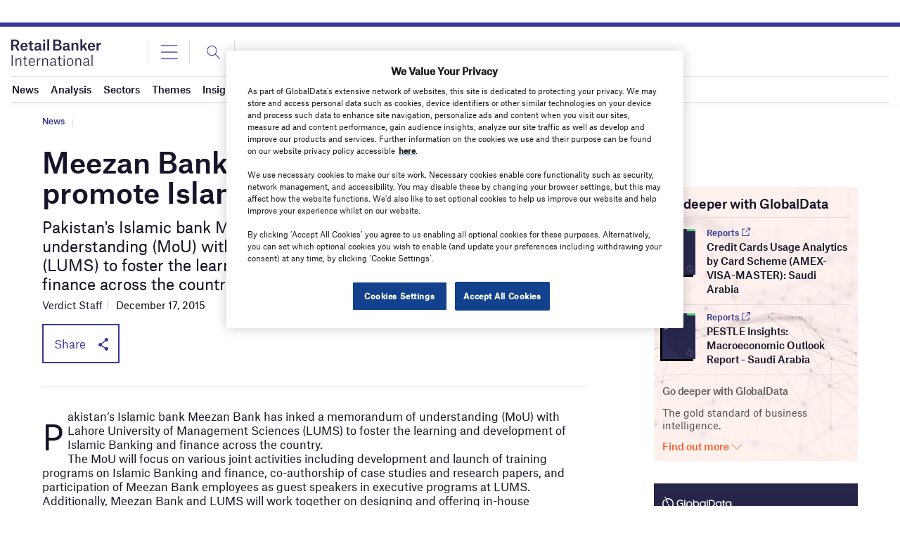

--- FILE ---
content_type: text/html; charset=utf-8
request_url: https://www.google.com/recaptcha/api2/anchor?ar=1&k=6LcqBjQUAAAAAOm0OoVcGhdeuwRaYeG44rfzGqtv&co=aHR0cHM6Ly93d3cucmV0YWlsYmFua2VyaW50ZXJuYXRpb25hbC5jb206NDQz&hl=en&v=PoyoqOPhxBO7pBk68S4YbpHZ&size=normal&anchor-ms=20000&execute-ms=30000&cb=3nqfvpoc91mq
body_size: 49483
content:
<!DOCTYPE HTML><html dir="ltr" lang="en"><head><meta http-equiv="Content-Type" content="text/html; charset=UTF-8">
<meta http-equiv="X-UA-Compatible" content="IE=edge">
<title>reCAPTCHA</title>
<style type="text/css">
/* cyrillic-ext */
@font-face {
  font-family: 'Roboto';
  font-style: normal;
  font-weight: 400;
  font-stretch: 100%;
  src: url(//fonts.gstatic.com/s/roboto/v48/KFO7CnqEu92Fr1ME7kSn66aGLdTylUAMa3GUBHMdazTgWw.woff2) format('woff2');
  unicode-range: U+0460-052F, U+1C80-1C8A, U+20B4, U+2DE0-2DFF, U+A640-A69F, U+FE2E-FE2F;
}
/* cyrillic */
@font-face {
  font-family: 'Roboto';
  font-style: normal;
  font-weight: 400;
  font-stretch: 100%;
  src: url(//fonts.gstatic.com/s/roboto/v48/KFO7CnqEu92Fr1ME7kSn66aGLdTylUAMa3iUBHMdazTgWw.woff2) format('woff2');
  unicode-range: U+0301, U+0400-045F, U+0490-0491, U+04B0-04B1, U+2116;
}
/* greek-ext */
@font-face {
  font-family: 'Roboto';
  font-style: normal;
  font-weight: 400;
  font-stretch: 100%;
  src: url(//fonts.gstatic.com/s/roboto/v48/KFO7CnqEu92Fr1ME7kSn66aGLdTylUAMa3CUBHMdazTgWw.woff2) format('woff2');
  unicode-range: U+1F00-1FFF;
}
/* greek */
@font-face {
  font-family: 'Roboto';
  font-style: normal;
  font-weight: 400;
  font-stretch: 100%;
  src: url(//fonts.gstatic.com/s/roboto/v48/KFO7CnqEu92Fr1ME7kSn66aGLdTylUAMa3-UBHMdazTgWw.woff2) format('woff2');
  unicode-range: U+0370-0377, U+037A-037F, U+0384-038A, U+038C, U+038E-03A1, U+03A3-03FF;
}
/* math */
@font-face {
  font-family: 'Roboto';
  font-style: normal;
  font-weight: 400;
  font-stretch: 100%;
  src: url(//fonts.gstatic.com/s/roboto/v48/KFO7CnqEu92Fr1ME7kSn66aGLdTylUAMawCUBHMdazTgWw.woff2) format('woff2');
  unicode-range: U+0302-0303, U+0305, U+0307-0308, U+0310, U+0312, U+0315, U+031A, U+0326-0327, U+032C, U+032F-0330, U+0332-0333, U+0338, U+033A, U+0346, U+034D, U+0391-03A1, U+03A3-03A9, U+03B1-03C9, U+03D1, U+03D5-03D6, U+03F0-03F1, U+03F4-03F5, U+2016-2017, U+2034-2038, U+203C, U+2040, U+2043, U+2047, U+2050, U+2057, U+205F, U+2070-2071, U+2074-208E, U+2090-209C, U+20D0-20DC, U+20E1, U+20E5-20EF, U+2100-2112, U+2114-2115, U+2117-2121, U+2123-214F, U+2190, U+2192, U+2194-21AE, U+21B0-21E5, U+21F1-21F2, U+21F4-2211, U+2213-2214, U+2216-22FF, U+2308-230B, U+2310, U+2319, U+231C-2321, U+2336-237A, U+237C, U+2395, U+239B-23B7, U+23D0, U+23DC-23E1, U+2474-2475, U+25AF, U+25B3, U+25B7, U+25BD, U+25C1, U+25CA, U+25CC, U+25FB, U+266D-266F, U+27C0-27FF, U+2900-2AFF, U+2B0E-2B11, U+2B30-2B4C, U+2BFE, U+3030, U+FF5B, U+FF5D, U+1D400-1D7FF, U+1EE00-1EEFF;
}
/* symbols */
@font-face {
  font-family: 'Roboto';
  font-style: normal;
  font-weight: 400;
  font-stretch: 100%;
  src: url(//fonts.gstatic.com/s/roboto/v48/KFO7CnqEu92Fr1ME7kSn66aGLdTylUAMaxKUBHMdazTgWw.woff2) format('woff2');
  unicode-range: U+0001-000C, U+000E-001F, U+007F-009F, U+20DD-20E0, U+20E2-20E4, U+2150-218F, U+2190, U+2192, U+2194-2199, U+21AF, U+21E6-21F0, U+21F3, U+2218-2219, U+2299, U+22C4-22C6, U+2300-243F, U+2440-244A, U+2460-24FF, U+25A0-27BF, U+2800-28FF, U+2921-2922, U+2981, U+29BF, U+29EB, U+2B00-2BFF, U+4DC0-4DFF, U+FFF9-FFFB, U+10140-1018E, U+10190-1019C, U+101A0, U+101D0-101FD, U+102E0-102FB, U+10E60-10E7E, U+1D2C0-1D2D3, U+1D2E0-1D37F, U+1F000-1F0FF, U+1F100-1F1AD, U+1F1E6-1F1FF, U+1F30D-1F30F, U+1F315, U+1F31C, U+1F31E, U+1F320-1F32C, U+1F336, U+1F378, U+1F37D, U+1F382, U+1F393-1F39F, U+1F3A7-1F3A8, U+1F3AC-1F3AF, U+1F3C2, U+1F3C4-1F3C6, U+1F3CA-1F3CE, U+1F3D4-1F3E0, U+1F3ED, U+1F3F1-1F3F3, U+1F3F5-1F3F7, U+1F408, U+1F415, U+1F41F, U+1F426, U+1F43F, U+1F441-1F442, U+1F444, U+1F446-1F449, U+1F44C-1F44E, U+1F453, U+1F46A, U+1F47D, U+1F4A3, U+1F4B0, U+1F4B3, U+1F4B9, U+1F4BB, U+1F4BF, U+1F4C8-1F4CB, U+1F4D6, U+1F4DA, U+1F4DF, U+1F4E3-1F4E6, U+1F4EA-1F4ED, U+1F4F7, U+1F4F9-1F4FB, U+1F4FD-1F4FE, U+1F503, U+1F507-1F50B, U+1F50D, U+1F512-1F513, U+1F53E-1F54A, U+1F54F-1F5FA, U+1F610, U+1F650-1F67F, U+1F687, U+1F68D, U+1F691, U+1F694, U+1F698, U+1F6AD, U+1F6B2, U+1F6B9-1F6BA, U+1F6BC, U+1F6C6-1F6CF, U+1F6D3-1F6D7, U+1F6E0-1F6EA, U+1F6F0-1F6F3, U+1F6F7-1F6FC, U+1F700-1F7FF, U+1F800-1F80B, U+1F810-1F847, U+1F850-1F859, U+1F860-1F887, U+1F890-1F8AD, U+1F8B0-1F8BB, U+1F8C0-1F8C1, U+1F900-1F90B, U+1F93B, U+1F946, U+1F984, U+1F996, U+1F9E9, U+1FA00-1FA6F, U+1FA70-1FA7C, U+1FA80-1FA89, U+1FA8F-1FAC6, U+1FACE-1FADC, U+1FADF-1FAE9, U+1FAF0-1FAF8, U+1FB00-1FBFF;
}
/* vietnamese */
@font-face {
  font-family: 'Roboto';
  font-style: normal;
  font-weight: 400;
  font-stretch: 100%;
  src: url(//fonts.gstatic.com/s/roboto/v48/KFO7CnqEu92Fr1ME7kSn66aGLdTylUAMa3OUBHMdazTgWw.woff2) format('woff2');
  unicode-range: U+0102-0103, U+0110-0111, U+0128-0129, U+0168-0169, U+01A0-01A1, U+01AF-01B0, U+0300-0301, U+0303-0304, U+0308-0309, U+0323, U+0329, U+1EA0-1EF9, U+20AB;
}
/* latin-ext */
@font-face {
  font-family: 'Roboto';
  font-style: normal;
  font-weight: 400;
  font-stretch: 100%;
  src: url(//fonts.gstatic.com/s/roboto/v48/KFO7CnqEu92Fr1ME7kSn66aGLdTylUAMa3KUBHMdazTgWw.woff2) format('woff2');
  unicode-range: U+0100-02BA, U+02BD-02C5, U+02C7-02CC, U+02CE-02D7, U+02DD-02FF, U+0304, U+0308, U+0329, U+1D00-1DBF, U+1E00-1E9F, U+1EF2-1EFF, U+2020, U+20A0-20AB, U+20AD-20C0, U+2113, U+2C60-2C7F, U+A720-A7FF;
}
/* latin */
@font-face {
  font-family: 'Roboto';
  font-style: normal;
  font-weight: 400;
  font-stretch: 100%;
  src: url(//fonts.gstatic.com/s/roboto/v48/KFO7CnqEu92Fr1ME7kSn66aGLdTylUAMa3yUBHMdazQ.woff2) format('woff2');
  unicode-range: U+0000-00FF, U+0131, U+0152-0153, U+02BB-02BC, U+02C6, U+02DA, U+02DC, U+0304, U+0308, U+0329, U+2000-206F, U+20AC, U+2122, U+2191, U+2193, U+2212, U+2215, U+FEFF, U+FFFD;
}
/* cyrillic-ext */
@font-face {
  font-family: 'Roboto';
  font-style: normal;
  font-weight: 500;
  font-stretch: 100%;
  src: url(//fonts.gstatic.com/s/roboto/v48/KFO7CnqEu92Fr1ME7kSn66aGLdTylUAMa3GUBHMdazTgWw.woff2) format('woff2');
  unicode-range: U+0460-052F, U+1C80-1C8A, U+20B4, U+2DE0-2DFF, U+A640-A69F, U+FE2E-FE2F;
}
/* cyrillic */
@font-face {
  font-family: 'Roboto';
  font-style: normal;
  font-weight: 500;
  font-stretch: 100%;
  src: url(//fonts.gstatic.com/s/roboto/v48/KFO7CnqEu92Fr1ME7kSn66aGLdTylUAMa3iUBHMdazTgWw.woff2) format('woff2');
  unicode-range: U+0301, U+0400-045F, U+0490-0491, U+04B0-04B1, U+2116;
}
/* greek-ext */
@font-face {
  font-family: 'Roboto';
  font-style: normal;
  font-weight: 500;
  font-stretch: 100%;
  src: url(//fonts.gstatic.com/s/roboto/v48/KFO7CnqEu92Fr1ME7kSn66aGLdTylUAMa3CUBHMdazTgWw.woff2) format('woff2');
  unicode-range: U+1F00-1FFF;
}
/* greek */
@font-face {
  font-family: 'Roboto';
  font-style: normal;
  font-weight: 500;
  font-stretch: 100%;
  src: url(//fonts.gstatic.com/s/roboto/v48/KFO7CnqEu92Fr1ME7kSn66aGLdTylUAMa3-UBHMdazTgWw.woff2) format('woff2');
  unicode-range: U+0370-0377, U+037A-037F, U+0384-038A, U+038C, U+038E-03A1, U+03A3-03FF;
}
/* math */
@font-face {
  font-family: 'Roboto';
  font-style: normal;
  font-weight: 500;
  font-stretch: 100%;
  src: url(//fonts.gstatic.com/s/roboto/v48/KFO7CnqEu92Fr1ME7kSn66aGLdTylUAMawCUBHMdazTgWw.woff2) format('woff2');
  unicode-range: U+0302-0303, U+0305, U+0307-0308, U+0310, U+0312, U+0315, U+031A, U+0326-0327, U+032C, U+032F-0330, U+0332-0333, U+0338, U+033A, U+0346, U+034D, U+0391-03A1, U+03A3-03A9, U+03B1-03C9, U+03D1, U+03D5-03D6, U+03F0-03F1, U+03F4-03F5, U+2016-2017, U+2034-2038, U+203C, U+2040, U+2043, U+2047, U+2050, U+2057, U+205F, U+2070-2071, U+2074-208E, U+2090-209C, U+20D0-20DC, U+20E1, U+20E5-20EF, U+2100-2112, U+2114-2115, U+2117-2121, U+2123-214F, U+2190, U+2192, U+2194-21AE, U+21B0-21E5, U+21F1-21F2, U+21F4-2211, U+2213-2214, U+2216-22FF, U+2308-230B, U+2310, U+2319, U+231C-2321, U+2336-237A, U+237C, U+2395, U+239B-23B7, U+23D0, U+23DC-23E1, U+2474-2475, U+25AF, U+25B3, U+25B7, U+25BD, U+25C1, U+25CA, U+25CC, U+25FB, U+266D-266F, U+27C0-27FF, U+2900-2AFF, U+2B0E-2B11, U+2B30-2B4C, U+2BFE, U+3030, U+FF5B, U+FF5D, U+1D400-1D7FF, U+1EE00-1EEFF;
}
/* symbols */
@font-face {
  font-family: 'Roboto';
  font-style: normal;
  font-weight: 500;
  font-stretch: 100%;
  src: url(//fonts.gstatic.com/s/roboto/v48/KFO7CnqEu92Fr1ME7kSn66aGLdTylUAMaxKUBHMdazTgWw.woff2) format('woff2');
  unicode-range: U+0001-000C, U+000E-001F, U+007F-009F, U+20DD-20E0, U+20E2-20E4, U+2150-218F, U+2190, U+2192, U+2194-2199, U+21AF, U+21E6-21F0, U+21F3, U+2218-2219, U+2299, U+22C4-22C6, U+2300-243F, U+2440-244A, U+2460-24FF, U+25A0-27BF, U+2800-28FF, U+2921-2922, U+2981, U+29BF, U+29EB, U+2B00-2BFF, U+4DC0-4DFF, U+FFF9-FFFB, U+10140-1018E, U+10190-1019C, U+101A0, U+101D0-101FD, U+102E0-102FB, U+10E60-10E7E, U+1D2C0-1D2D3, U+1D2E0-1D37F, U+1F000-1F0FF, U+1F100-1F1AD, U+1F1E6-1F1FF, U+1F30D-1F30F, U+1F315, U+1F31C, U+1F31E, U+1F320-1F32C, U+1F336, U+1F378, U+1F37D, U+1F382, U+1F393-1F39F, U+1F3A7-1F3A8, U+1F3AC-1F3AF, U+1F3C2, U+1F3C4-1F3C6, U+1F3CA-1F3CE, U+1F3D4-1F3E0, U+1F3ED, U+1F3F1-1F3F3, U+1F3F5-1F3F7, U+1F408, U+1F415, U+1F41F, U+1F426, U+1F43F, U+1F441-1F442, U+1F444, U+1F446-1F449, U+1F44C-1F44E, U+1F453, U+1F46A, U+1F47D, U+1F4A3, U+1F4B0, U+1F4B3, U+1F4B9, U+1F4BB, U+1F4BF, U+1F4C8-1F4CB, U+1F4D6, U+1F4DA, U+1F4DF, U+1F4E3-1F4E6, U+1F4EA-1F4ED, U+1F4F7, U+1F4F9-1F4FB, U+1F4FD-1F4FE, U+1F503, U+1F507-1F50B, U+1F50D, U+1F512-1F513, U+1F53E-1F54A, U+1F54F-1F5FA, U+1F610, U+1F650-1F67F, U+1F687, U+1F68D, U+1F691, U+1F694, U+1F698, U+1F6AD, U+1F6B2, U+1F6B9-1F6BA, U+1F6BC, U+1F6C6-1F6CF, U+1F6D3-1F6D7, U+1F6E0-1F6EA, U+1F6F0-1F6F3, U+1F6F7-1F6FC, U+1F700-1F7FF, U+1F800-1F80B, U+1F810-1F847, U+1F850-1F859, U+1F860-1F887, U+1F890-1F8AD, U+1F8B0-1F8BB, U+1F8C0-1F8C1, U+1F900-1F90B, U+1F93B, U+1F946, U+1F984, U+1F996, U+1F9E9, U+1FA00-1FA6F, U+1FA70-1FA7C, U+1FA80-1FA89, U+1FA8F-1FAC6, U+1FACE-1FADC, U+1FADF-1FAE9, U+1FAF0-1FAF8, U+1FB00-1FBFF;
}
/* vietnamese */
@font-face {
  font-family: 'Roboto';
  font-style: normal;
  font-weight: 500;
  font-stretch: 100%;
  src: url(//fonts.gstatic.com/s/roboto/v48/KFO7CnqEu92Fr1ME7kSn66aGLdTylUAMa3OUBHMdazTgWw.woff2) format('woff2');
  unicode-range: U+0102-0103, U+0110-0111, U+0128-0129, U+0168-0169, U+01A0-01A1, U+01AF-01B0, U+0300-0301, U+0303-0304, U+0308-0309, U+0323, U+0329, U+1EA0-1EF9, U+20AB;
}
/* latin-ext */
@font-face {
  font-family: 'Roboto';
  font-style: normal;
  font-weight: 500;
  font-stretch: 100%;
  src: url(//fonts.gstatic.com/s/roboto/v48/KFO7CnqEu92Fr1ME7kSn66aGLdTylUAMa3KUBHMdazTgWw.woff2) format('woff2');
  unicode-range: U+0100-02BA, U+02BD-02C5, U+02C7-02CC, U+02CE-02D7, U+02DD-02FF, U+0304, U+0308, U+0329, U+1D00-1DBF, U+1E00-1E9F, U+1EF2-1EFF, U+2020, U+20A0-20AB, U+20AD-20C0, U+2113, U+2C60-2C7F, U+A720-A7FF;
}
/* latin */
@font-face {
  font-family: 'Roboto';
  font-style: normal;
  font-weight: 500;
  font-stretch: 100%;
  src: url(//fonts.gstatic.com/s/roboto/v48/KFO7CnqEu92Fr1ME7kSn66aGLdTylUAMa3yUBHMdazQ.woff2) format('woff2');
  unicode-range: U+0000-00FF, U+0131, U+0152-0153, U+02BB-02BC, U+02C6, U+02DA, U+02DC, U+0304, U+0308, U+0329, U+2000-206F, U+20AC, U+2122, U+2191, U+2193, U+2212, U+2215, U+FEFF, U+FFFD;
}
/* cyrillic-ext */
@font-face {
  font-family: 'Roboto';
  font-style: normal;
  font-weight: 900;
  font-stretch: 100%;
  src: url(//fonts.gstatic.com/s/roboto/v48/KFO7CnqEu92Fr1ME7kSn66aGLdTylUAMa3GUBHMdazTgWw.woff2) format('woff2');
  unicode-range: U+0460-052F, U+1C80-1C8A, U+20B4, U+2DE0-2DFF, U+A640-A69F, U+FE2E-FE2F;
}
/* cyrillic */
@font-face {
  font-family: 'Roboto';
  font-style: normal;
  font-weight: 900;
  font-stretch: 100%;
  src: url(//fonts.gstatic.com/s/roboto/v48/KFO7CnqEu92Fr1ME7kSn66aGLdTylUAMa3iUBHMdazTgWw.woff2) format('woff2');
  unicode-range: U+0301, U+0400-045F, U+0490-0491, U+04B0-04B1, U+2116;
}
/* greek-ext */
@font-face {
  font-family: 'Roboto';
  font-style: normal;
  font-weight: 900;
  font-stretch: 100%;
  src: url(//fonts.gstatic.com/s/roboto/v48/KFO7CnqEu92Fr1ME7kSn66aGLdTylUAMa3CUBHMdazTgWw.woff2) format('woff2');
  unicode-range: U+1F00-1FFF;
}
/* greek */
@font-face {
  font-family: 'Roboto';
  font-style: normal;
  font-weight: 900;
  font-stretch: 100%;
  src: url(//fonts.gstatic.com/s/roboto/v48/KFO7CnqEu92Fr1ME7kSn66aGLdTylUAMa3-UBHMdazTgWw.woff2) format('woff2');
  unicode-range: U+0370-0377, U+037A-037F, U+0384-038A, U+038C, U+038E-03A1, U+03A3-03FF;
}
/* math */
@font-face {
  font-family: 'Roboto';
  font-style: normal;
  font-weight: 900;
  font-stretch: 100%;
  src: url(//fonts.gstatic.com/s/roboto/v48/KFO7CnqEu92Fr1ME7kSn66aGLdTylUAMawCUBHMdazTgWw.woff2) format('woff2');
  unicode-range: U+0302-0303, U+0305, U+0307-0308, U+0310, U+0312, U+0315, U+031A, U+0326-0327, U+032C, U+032F-0330, U+0332-0333, U+0338, U+033A, U+0346, U+034D, U+0391-03A1, U+03A3-03A9, U+03B1-03C9, U+03D1, U+03D5-03D6, U+03F0-03F1, U+03F4-03F5, U+2016-2017, U+2034-2038, U+203C, U+2040, U+2043, U+2047, U+2050, U+2057, U+205F, U+2070-2071, U+2074-208E, U+2090-209C, U+20D0-20DC, U+20E1, U+20E5-20EF, U+2100-2112, U+2114-2115, U+2117-2121, U+2123-214F, U+2190, U+2192, U+2194-21AE, U+21B0-21E5, U+21F1-21F2, U+21F4-2211, U+2213-2214, U+2216-22FF, U+2308-230B, U+2310, U+2319, U+231C-2321, U+2336-237A, U+237C, U+2395, U+239B-23B7, U+23D0, U+23DC-23E1, U+2474-2475, U+25AF, U+25B3, U+25B7, U+25BD, U+25C1, U+25CA, U+25CC, U+25FB, U+266D-266F, U+27C0-27FF, U+2900-2AFF, U+2B0E-2B11, U+2B30-2B4C, U+2BFE, U+3030, U+FF5B, U+FF5D, U+1D400-1D7FF, U+1EE00-1EEFF;
}
/* symbols */
@font-face {
  font-family: 'Roboto';
  font-style: normal;
  font-weight: 900;
  font-stretch: 100%;
  src: url(//fonts.gstatic.com/s/roboto/v48/KFO7CnqEu92Fr1ME7kSn66aGLdTylUAMaxKUBHMdazTgWw.woff2) format('woff2');
  unicode-range: U+0001-000C, U+000E-001F, U+007F-009F, U+20DD-20E0, U+20E2-20E4, U+2150-218F, U+2190, U+2192, U+2194-2199, U+21AF, U+21E6-21F0, U+21F3, U+2218-2219, U+2299, U+22C4-22C6, U+2300-243F, U+2440-244A, U+2460-24FF, U+25A0-27BF, U+2800-28FF, U+2921-2922, U+2981, U+29BF, U+29EB, U+2B00-2BFF, U+4DC0-4DFF, U+FFF9-FFFB, U+10140-1018E, U+10190-1019C, U+101A0, U+101D0-101FD, U+102E0-102FB, U+10E60-10E7E, U+1D2C0-1D2D3, U+1D2E0-1D37F, U+1F000-1F0FF, U+1F100-1F1AD, U+1F1E6-1F1FF, U+1F30D-1F30F, U+1F315, U+1F31C, U+1F31E, U+1F320-1F32C, U+1F336, U+1F378, U+1F37D, U+1F382, U+1F393-1F39F, U+1F3A7-1F3A8, U+1F3AC-1F3AF, U+1F3C2, U+1F3C4-1F3C6, U+1F3CA-1F3CE, U+1F3D4-1F3E0, U+1F3ED, U+1F3F1-1F3F3, U+1F3F5-1F3F7, U+1F408, U+1F415, U+1F41F, U+1F426, U+1F43F, U+1F441-1F442, U+1F444, U+1F446-1F449, U+1F44C-1F44E, U+1F453, U+1F46A, U+1F47D, U+1F4A3, U+1F4B0, U+1F4B3, U+1F4B9, U+1F4BB, U+1F4BF, U+1F4C8-1F4CB, U+1F4D6, U+1F4DA, U+1F4DF, U+1F4E3-1F4E6, U+1F4EA-1F4ED, U+1F4F7, U+1F4F9-1F4FB, U+1F4FD-1F4FE, U+1F503, U+1F507-1F50B, U+1F50D, U+1F512-1F513, U+1F53E-1F54A, U+1F54F-1F5FA, U+1F610, U+1F650-1F67F, U+1F687, U+1F68D, U+1F691, U+1F694, U+1F698, U+1F6AD, U+1F6B2, U+1F6B9-1F6BA, U+1F6BC, U+1F6C6-1F6CF, U+1F6D3-1F6D7, U+1F6E0-1F6EA, U+1F6F0-1F6F3, U+1F6F7-1F6FC, U+1F700-1F7FF, U+1F800-1F80B, U+1F810-1F847, U+1F850-1F859, U+1F860-1F887, U+1F890-1F8AD, U+1F8B0-1F8BB, U+1F8C0-1F8C1, U+1F900-1F90B, U+1F93B, U+1F946, U+1F984, U+1F996, U+1F9E9, U+1FA00-1FA6F, U+1FA70-1FA7C, U+1FA80-1FA89, U+1FA8F-1FAC6, U+1FACE-1FADC, U+1FADF-1FAE9, U+1FAF0-1FAF8, U+1FB00-1FBFF;
}
/* vietnamese */
@font-face {
  font-family: 'Roboto';
  font-style: normal;
  font-weight: 900;
  font-stretch: 100%;
  src: url(//fonts.gstatic.com/s/roboto/v48/KFO7CnqEu92Fr1ME7kSn66aGLdTylUAMa3OUBHMdazTgWw.woff2) format('woff2');
  unicode-range: U+0102-0103, U+0110-0111, U+0128-0129, U+0168-0169, U+01A0-01A1, U+01AF-01B0, U+0300-0301, U+0303-0304, U+0308-0309, U+0323, U+0329, U+1EA0-1EF9, U+20AB;
}
/* latin-ext */
@font-face {
  font-family: 'Roboto';
  font-style: normal;
  font-weight: 900;
  font-stretch: 100%;
  src: url(//fonts.gstatic.com/s/roboto/v48/KFO7CnqEu92Fr1ME7kSn66aGLdTylUAMa3KUBHMdazTgWw.woff2) format('woff2');
  unicode-range: U+0100-02BA, U+02BD-02C5, U+02C7-02CC, U+02CE-02D7, U+02DD-02FF, U+0304, U+0308, U+0329, U+1D00-1DBF, U+1E00-1E9F, U+1EF2-1EFF, U+2020, U+20A0-20AB, U+20AD-20C0, U+2113, U+2C60-2C7F, U+A720-A7FF;
}
/* latin */
@font-face {
  font-family: 'Roboto';
  font-style: normal;
  font-weight: 900;
  font-stretch: 100%;
  src: url(//fonts.gstatic.com/s/roboto/v48/KFO7CnqEu92Fr1ME7kSn66aGLdTylUAMa3yUBHMdazQ.woff2) format('woff2');
  unicode-range: U+0000-00FF, U+0131, U+0152-0153, U+02BB-02BC, U+02C6, U+02DA, U+02DC, U+0304, U+0308, U+0329, U+2000-206F, U+20AC, U+2122, U+2191, U+2193, U+2212, U+2215, U+FEFF, U+FFFD;
}

</style>
<link rel="stylesheet" type="text/css" href="https://www.gstatic.com/recaptcha/releases/PoyoqOPhxBO7pBk68S4YbpHZ/styles__ltr.css">
<script nonce="N3Q1u62A1zw_Qi53dHKiXA" type="text/javascript">window['__recaptcha_api'] = 'https://www.google.com/recaptcha/api2/';</script>
<script type="text/javascript" src="https://www.gstatic.com/recaptcha/releases/PoyoqOPhxBO7pBk68S4YbpHZ/recaptcha__en.js" nonce="N3Q1u62A1zw_Qi53dHKiXA">
      
    </script></head>
<body><div id="rc-anchor-alert" class="rc-anchor-alert"></div>
<input type="hidden" id="recaptcha-token" value="[base64]">
<script type="text/javascript" nonce="N3Q1u62A1zw_Qi53dHKiXA">
      recaptcha.anchor.Main.init("[\x22ainput\x22,[\x22bgdata\x22,\x22\x22,\[base64]/[base64]/[base64]/ZyhXLGgpOnEoW04sMjEsbF0sVywwKSxoKSxmYWxzZSxmYWxzZSl9Y2F0Y2goayl7RygzNTgsVyk/[base64]/[base64]/[base64]/[base64]/[base64]/[base64]/[base64]/bmV3IEJbT10oRFswXSk6dz09Mj9uZXcgQltPXShEWzBdLERbMV0pOnc9PTM/bmV3IEJbT10oRFswXSxEWzFdLERbMl0pOnc9PTQ/[base64]/[base64]/[base64]/[base64]/[base64]\\u003d\x22,\[base64]\x22,\[base64]/DqcOYwrbCtcKKPSzDq2jDvcONDMO8w4Bib0UXVQXDq05/wq/Dm3xUbMOjwrbCh8OOXi4PwrIowrLDqzrDqGQXwo8Zf8O8MB9Fw6TDilDCtQ1cc27CjQxhXMKWLMOXwrvDi1Mcwp1OWcOrw5bDjcKjC8KNw7DDhsKpw5dvw6EtcsK6wr/DtsKKMxlpR8OVcMOIGcOXwqZ4Vl1BwpkHw60ofhsSLyTDhW95AcKJQG8JXkM/[base64]/w4TDniXDhGNRXWTDrjIuSWw+w7fDqSfDhT/Dl0XCisOTwr/DiMOkIcOEPcOywrlqX39xfMKGw5zCrcKkUMOzD3hkJsO1w49Zw7zDkkhewo7DlsOEwqQgwoxuw4fCvg/DuFzDt2LCh8KhRcKvbgpAwoXDt2bDvB86SkvCpxjCtcOswpDDl8ODT2lYwpzDicKIRVPCmsOFw51Lw59Ge8K5IcOvH8K2woVYQcOkw7x+w5/DnEttHCxkN8Oxw5tKC8OUWzYSNUArdcK/ccOzwqQmw6Mowr5/Z8OyDcKkJ8OibUHCuCN9w5hYw5vCl8KAVxpEdsK/wqAFEUXDpnrCnjjDuzZ6MiDCvzcvW8KZA8KzTXXCosKnwoHCvG3DocOiw5lkajpawrVow7DCkmxRw6zDv2IVcTHDvMKbIgZsw4ZVwoM4w5fCjz9XwrDDnsKBNRIVIyRGw7U/[base64]/b8Krwqkhw7g0wo/Dqmx+ZWjDsWcLw4t0Ew1NHMKqw4TDig0zSlnCl3HCv8KAF8Ozw77DlsOCZxYQOjJ/YBPDr0XCk2HCmx8Hw5oLw75EwodrZhgfCsKZRTAlw4dCFADCpcKKC1vCtMOvVsKbQsOhwr7CgcK3w7A8w6ZjwpYJb8OqK8Kfw4jDhsOuwpEULcKYw7RgwpXCo8K0b8O1w6t8wpQ4cl9UHDUlwovCgMK1U8Kfw58Tw6XDr8KrFMOhw7/CvxzCmwnDlxkGwr8qc8O5wpPDmcKBw6nDnTDDjg4PM8KyQTBkw5LDjcKaP8OJw45VwqVwwoTDl3rDqMOEAcOWdXlPwrNKw54ITHkfwrJ6w6HCjxgzw7FbfcOOw4HDisO0wo1ybMOjTFIVwoIvUsOLw47DiBvDvWIjOAxHwrh7wpDDncK/[base64]/[base64]/Cih3CtDkeF1fDrgnDoXXCuAXDiyMwNT4dMXjDnykWMU8cw4VkQMOrY00mb03Dl0NLwoB5dsOWTsOQU1x1b8Otwr7CoEx/[base64]/TyU1w4kuF8Onwrx/F8KMw7/Dm8OVw7tFwo8UwoFmcT8CHsO7woAUPcOZwrPDj8KKw4pfCMOlITsIwpMRacKVw5fCsQoBwpHDgmIsw4UywqnDqcOcwpDCj8Kow6XDllV9wrXCjz0wDz/CmsK3w7o1E1tUEmjCiBnCvW9/wo5LwrbDjl0GwprCryrDlFDCoMKHSjvDlWbDqxUeaDPCg8KpbG5Gw77CuHbDsg/DnXFLw5/CksO0w7bDhhRbw4oxa8OiecOow7nCrMK5VcK6a8OwwpXDpsKRJcO4P8OmLsOAwqbCvsK1w60NwqXDuQwhw4Jowrw+w4Yew43DmDTCukLDrsOawoTDg3hKwovDjsOGF1ZkwqPDp2zCrxPDvT/Cr3dWwqlVw5Bcw5JyCgJpRnRkOcKtNMOdwqdVwp/[base64]/[base64]/bcOzw73DhBfDh8K4K8KgwqpLccKNw5hnwoQMf8OkbcOaTT3Ch2bDjX7CicK+TsOpwoxUUMKfw7A/bcOjGMOTXzzDl8OBBGLCmi/Dr8KXRCjCgBJpwqoFwrzCtcOROyHDnMKCw4MjwqLCn2jDjTPCj8K9PCw8TMKic8K+wrTDhMKUUsO3bS1nGCMdwqLCt3TChMOlwqrChsO8V8K/EVDClARgwpHCtcOewozCnsKvGwfCn1kzwrLCp8OHwrpGVAfDhg8Lw69/wqPDsA1NBcOyTzjDnsKRwrBddlVxacKYwpMFw47CrMOKwrcgwq/CnSstwrR1N8O1ecOpwptUw67DsMK+woTCnkZjPwHDgF11dMOiw7XDu0MBecO+McKUwovCnSF6JgfCjMKVPSLDhRwEKsOew6nCnsKcYWHDpn/Dm8KMFcO0R0LCrcOBFsOlwobCoSpMwpfCi8O8SMK2Z8OHwpjCtgRBZS7CjgjCrUIow70lw4nDp8KxLsKqOMKawrtCf01Mwq/CtsK9w4HCv8Onw7MvGBhKIsO4MsOUwpFoXS9FwoNXw7zCgcOEw7EWwrDDlw9twpLCnhg3w6PDmMKUNF7Dj8Ktwoddw4/[base64]/CnEpnEMOnwqQgKMKGOQQPcMOQw7jDr8Obw4zCo3DCv8OtwozDm2PCuFjDjDTCjMKHDFbCuDrCnQ/CrRVLwqorwpZ0woDCiw03wrjDonNNw4jCpgzCgUrDh0fCpcKawp8+wqLDnMOUSVbCvVzDpzV8F0DDnsOXwpvChMOePMOew5UbwoXCmidtw7DDoWFeY8KMw4zCnMKPMsKhwrYhwq/[base64]/wrkuwqDDi8OxcsO0wqlFwp3DlcKEwqsdBnrCnsK6UcOKOMOId31lw7NaT1MGw6nDgsKLwohBAsKAM8OQNsKJwqPDuzDCvTJ8wpjDmsOxw43Dlw/[base64]/DpUDCksKMwoJvwoJhe8KMw5nDtcOnw6pTw4zDn8OFwqDDuyvChDbCuU3Cg8KRw5rDsRHCj8OrwqvDgMKMKG5Dw69kw5RCbcKaRybDjcOkVCXDt8O1D0rChVzDjMK/BsO6SnElwrjCskwbw5wgwoVDwpLCiBLCh8OsPsKZwppPQiRMDsOLfcO2OXbCqSNBw4M9SkNBw4rCpMK8flbCinjCmcK9XH7DgMOSNUhGM8OBw5/DnWt1w6DDrMK9w73Ct1cQdcOmVxAYQgQHw74nTFhCBsKVw4BLYHlgUEHDo8KIw5nCvMKLw4NRVg0kwqbCqAHCmzPDi8O7woQkUsOZGG97w61/[base64]/AcO0RsOow7YzbsKrPxoswpHDp8KowqV2w6rDr8KbBkfDpmPDqnEfYcOVw5QXwrPDrFsUUDk5bkV/woUgIh5wMcORZF9HQ0TDjsKdNMKUwoLDvMO5w4jDti0tLsKuwr7DhRAAG8O3w4IYOW/ClwpcRl1ww5nDksOqwpXDvV7DqgtlKcKaeHhAwoXDoXA0wrTDpjTCtHAqwr7Cki01L2TDpHpWwp3Cl2LDjsKhw5t/dsK3w5NCLRnCuiXCp1kEccKMw7FtRcO7QkszDGolKRLCtDFMKsOuO8OPwoM1FEIMwqocwozCtHdGAMOBUcKuWhvCtyxCVsKbw4jClsOCEMOTwpBVw5bDti8yHVESMcOoPFDCn8OOw5cJE8KuwqV2KEk8wo/Do8O0wrzDqsK/E8Ktwp43esKuwpnDryjCi8KrFcK7w6Ajw6DDiSEtaBvCjMKTL0lrB8OAKRN3MyHDiizDrcOhw73DqjcSMxgkOj7CtsOpTsKuIBIawpUSCMO+w7UqIMOnG8KqwrZ+AkFXwq3DssOtQjnCp8KWw792wpTDp8KUw6LDoBrCpsOswq0cOcK/QH/CisOkw4PCkR9xGsO6w6t5wpjDkAASw4jDvsO3w7DDhcK1w6kew4DDnsOiwqBxHDtiClcQNA/[base64]/CsWfDlMOFw6/Cu8Ogw4YGCFPCsjNowps0bCpWHsKiOhxLGHjDiyh4T1Z+YFZkRG4iLA3CrhxWfsK1w5EJw5rCtcO1U8Olw7IxwrsheSbDjcO6w4ZCRlPCrgE0w4bDv8KFUMOewoZ1V8Krw4jDssKxw5jDjzrDh8K1w6RUMyHDoMKWN8KqCcKoPlYWHUB/ITjCtMKvw6DCpwzDosKIwrppBcK9wpJFNcKUc8OdPMOfJVXDvxbCs8KrCE/DhsKrAmY0U8K+BkZcV8OQPz7DhsKZw6sKwpfCrsK6wrUUwpAmworCoFXDtXvCpsKoFcKALBfCrMK8CGnCtsKcbMOhw7Igwq1KcjMow44HZDbCkcKfwo/CvWBlwq5wQMK5EcO/bsKWwr4/KGguw5/DjcKiXsKOw7/[base64]/[base64]/Cuw/ChjUQw7fDp8OPbMK7w4DCpsKsw5XCpEfDgSYHOsOGF2bDlVDCjVADIMK7MzJSw6kUPA15HcOWworCvcOkX8K3w5LDvUNGwqEjwr7CgDbDssOCwp1vwonDuCHDjhnDj0xfe8OkOFfCkBfCjTrCkcOtw4AFwrjCh8OuHn/[base64]/woHDu0zDmh/CkcKWwrzCoEbDtcKaWsK9w7DCikUpMMKYwrBNTcOEVhBQY8K9wqkgwrh/wr7CiFklw4XDrCkBNH89L8OyBiRDS3/[base64]/CuQfCn1vDgMOOE8KawoM7IznCsDzCncOUwpTChsKcw6fDtF7DqsOOw4fDq8OzwrPCucOIN8KLWGADKSHCgcKFw5nCtzYUQjViKcOqGzYDwrDDlxDDksO9wobDicOtwqHDuT/CmFwIw7PCvwbClUoSw67CjsKuJ8KRwpjDtcOpw5o2wqV8w43DkW0hw4hQw6NfdcKpwp7DhcOhDsKcwrvCoTfDpsKIwrvChsK7dFfCocOlw60Fw75swqEmwpw7w5jDqVvCs8Kew4bDp8KJw4XDh8Olw4l0wrvCmh3DrikrwqrDqy3CscOLBQJZRwnDo27Cp3MJNFZDw5/[base64]/DqMOzw53CslLDjUgxwobCjMO4w6skw70YwqjCs8Kgw5QkVsOiEMOaXsKiw63Dh2IiZmMGw4/CgDMgwpDCnMOZw5lEEMOew5Nfw6nClcK4wpRiwoI1OixCMcONw4dpwqJ5YGzDjsKbASQ4w6k4MU/CicOpw4lSY8Knwp/Dj2cbwrBpw7XCqnTDsjE8w4HCmhUYRBtNPUIzR8KJwotRwpsxXcKpwrcgwo0bXiHCssKOw6Jrw6R+NcOZw4vDtBYvwpfCpV/DpggMGDYow4g2asKbBsK2w6cLw5QoCcKlwq/CqlnDhG7CmsOzw6vDoMO+SirCkHHCuQkvw7BZwp0ePwomw7PDvsKlGyxucMOkwrdpCEx7wqlJH2rChmJpB8KBwqdxw6ZCK8ODZsKqXxMsw4/Cky1/[base64]/[base64]/CjXDCjSjCrHDDvcOoJsO2woh0wozDih3ClsKwwrIuwonDqMOiHXdbAMOeAsKDwrwfw6ozw5YnO2nDthnDmsOmRQPDpcOYUFNvw5EwNcK8wrEXw7hdVnINw4jDpRjDny3DncOaQcOXOWHChy96asOdw7rDtMKzw7HCgDEyeTDDnU/Dj8O+worDs3jCphvCr8OfZDzDkUPDj3DDnD3Dgm7DhMKaw6A+acKXR1/[base64]/[base64]/[base64]/[base64]/w7cIR8KHFmLCqcKuPcOywo/DizMfw4XDhsKvFRE6cMOzAko4YsOkOEDDt8KQw7PDskBSGw8fw5nCrsOswpddwr/DrgnCn3Niwq/ChRlKw6s7djh2XUHCsMOsw5rDtMKbwqEqQx7DtAAPwpU0LcKMbsK1w4/[base64]/DosKlIMK4YAMuw7MkfQzClE59wqIdw6nDssKvOk3Cs2zDjMKEScKKNsOKw71ze8OUJcKjVV3DvyV9H8OJwo3CtQIVw5XDkcO/WsKPWsKpMXBhw5dewqdRwpAdLAMOf2rCoXTDj8K2SAxGw5TCi8Oww7fDhhNXw49owqnDhTrDqhFQwqrCmcOFM8OHNMKdw5tpV8KkwpISwp3Co8Koaj8ae8O3cMKjw43DkyMYw74bwo/CnD7Dr2ptc8KJw7Agwo4uDXbDp8OkdmrCoHkWRMKoF2DDiFfCmULCgCxiOMKAKMKQwrHDnsK7w5/DhsKMHsKBw4nCvGPDjSPDq3F8wrBFw4htwohUGMKSw6nDtsOOGMOmwofCuXPDhsKsX8KYw4zChMOywoPCocKWw5QJwrUiw6IkXzrCu1HDglIJDMKNaMKePMKEw6vDqllHw5Z5PQ/DiwRcw6sCK1nDo8KXwqvCusODw4nCjFBww7vCmMKSDcOkw74Dw6FuCsKVw65dAsKfwozDm1LCssK+w7HClFItLsKSw5sSGWfCg8KLCGXCncKMP1t2dwnDhU/Cl1lrw6cceMKHS8Kfw6bClsKtXknDkcOvwrbDq8O4w7RLw7lnTMKUwrHClMKFw5/Di0rCpcKLHAxofErDnMOnwpx4CScPwqzDukd+a8KFw4UrbcKcanLCuTHCqWbDsUEQKT/DocOrwptfPcO7GhHCoMK/[base64]/wqFgf8K4Li3CnHrDigR8PDo+fsOlwrRbfcKvwpFTwrNnw53CiUpfwqx6dD3DkcOFXsOQKgDDng1lJUrDqU/CuMOsXcO5ByAsZU/DvsKhwqfDqCDChRYcwrnCsQ/CksKVw6TDl8OuFMKYw6jDrsKlCCYuJsKbw7DDkm9SwqTDiG3DrMKPKnHDjXlMTyUUw47CsE/ChsKzw4PDjWhMw5IUw79Hw7Q0Yl/CkxLDkcK1w6nDjcKDeMKhXDtuZh7DoMKTGC/DmHAIwonCiH9NwpIZClRAeBNXw7rCisOQJRcMwo/Ci1tmw5YPwpLCoMO7eWjDs8KOwp/DnDXDt0ZDw6vCrcOAL8OYw4jCjcKLw71dwpxzIsOJFMKbNsOhwp/Dm8KDw6TDiUTCizvDscO5bMKiw7fDuMKBccK/wrohaGXDhE/[base64]/CqiA4w78QfDwaw54jw5pRRGPDpRXDvMKNw43CuCHClsK8McONIhN3HsKhIsOawqXDu2fDmMKOGsKrbmHCncKAw57DpcKzDU7CvMOeUMOOwqZ8wo/[base64]/[base64]/DpcOowpHDmsKwwqZNw7ISw7jDgk/Cpl8oSMKvfEg5dALDlcOYLTPCv8OMwqvDiW1pfl/Di8KUwoRMbMK2wpAswpEXDsOhQRc8E8Ojw7dkQGZqwrwydsOOwoYqwpRjIMOyczTDrsOEw6E9w5bCkMORAMKDwqtVQcOUSUXDomPDkhvCp3JbwpEOVA4NIQ/[base64]/[base64]/CvUY7BsOgw5LCpMOVwoLCvcKwwoskZ8KSwp4awrbDkAV2QWYpIcKkwqzDgMKSwq/CncOJE1EOblZFVMKSwpVNwrdpwqbDucOdw7nCq0l9w4ZAwrDDscOuwpbCpMKeIhcfwogpKgN6wpvDqh1/woVnw5zCg8K7wrkUGFUTM8ODw7RZwp1SbwNRYsOCw4FKaXU+OB7Cj23Clh8Gw5DCgF/Cv8OvIn90ScKcwp7DsX3CkwUiMzrDjsOBwr0Uw616ZcOlw4PCksK8w7HDgMO8w6/DusO/DsKBw4jCgHzChsKhwoUlRsK0HWN8wo7CrsOTw6zDmSfCmzINw6DDkHBGw4sbw4rDgMOoFyjDg8ODw5hqwrHCvUc/QizCtGXDksK9w5XCuMOmJsKWw78zR8KZw4TDksOQVCXCkUrCim1Qw4rDuAzCvcKCDw1EO2vDnsOeAsKeUBrDmADCvMO1wrpQw7vDsAXDkmAuw7fDuGbDoy/DkMKJDcKKwpbDoQQeOlLDrFEzO8OTSMO6XXYCI13CoREdcAXClB8EwqdVwoXClMKpYsKowpbDmMOWw4/CpiUscsO2blHChTgjw5bCpcKwWm0lRcOawrAHw6J1OSvDmcOuc8KrbGjCmW7DhsKFw4d5P1Q3cFYxwoVGwrkrwr3Dk8K1wp7CjwPCqFpza8KAw54UJxnCp8Owwr5PLhhGwr4MLsKsfhDDqAscw4fDuiPCrGh/UHMIXB7CtAgzwr/DncOFBSlQFsKfw71OasO8w4DDkk03MkcaFMOvf8KzwrHDocKQwo8Qw5fDng3DusK/woo/wpdew5UCB0zDi0sKw6nCiXDDrcKkfsKWwqEFwrPCi8KcQsO6TsKtwplFJ1LCsD0uP8OwbcKEQsK7wrFTCH3CrcK/VsKJwofDkcOjwrsVNDdFw4/CscKRAsOyw5YnXUTCoxvCj8O8AMOpAjhXwrvDv8KSwrw1QcOAw4FyO8K1wpBvBMK7w5ZPbsKsZHAcwqxGw6PCvcKKwoDDnsKaSsOdwqHCoUxDw7fCr0fCvcKyWcOgN8OkwoEqIMKGKMKyw6IgEcOmw57DncKESVV+w6V9D8OOwr1Hw4knwpPDkh/[base64]/CkMKrQkvDsngfAmZjL2cLw7wBwo/CnVbCncK2wpTCjG9SwrvCjk9Uw5LDjR18Kx7CmD3DjMKvw5Rxwp3CuMO5wqTDuMOOw6ckRzoyfcKWAVVvw5vCvsOOaMKVKMOaR8Ktw6nCjXc5Z8KxLsOUwq9iwpnCgXTDgVHDisK8w7TDmTB8HMOQCFhNMl/[base64]/CtsK2w4zDsMOvVg3Dq3zCl2LDqCDCicKSfcKiFsOQwodPCsKJwpR/fcKDwqs/[base64]/DnFRwXsKOIzhUw5XDssOFesKUQ1tFw7Z1DlDCicOWPBHDmC1/wrnCpsKHw7F+w5fDhcKFdMOHaw/[base64]/DjcKhwr3CmMOgw77DjxgtXkkTw5pBwrXDq8KnwqwLUsKdwqzDmCovwovCuFvDsCLDmMKrw483wqUmeEltwql0A8Kewp8tUVrCrRbCv3F2w5RjwodOPHHDlC/[base64]/VcOZY2LCtVpEwrk9w4vDi31ww5pQJsO0R1rCvRXCnW5VOmp6wr8rwrDCqFBewpx7wrhDeQ7Ds8OLJcOOwpPCo1UsYV1VMxvDh8O+wrLClMOGw4RqP8O3NGkuw4jDjFFWw7/Dg8KdTQbDvMK8wqEeAHnDth5Rw6h1wpPCtnVtSsONXR83wqs/IsK9woM+w5lOe8OWXsO2w45FUDnCu1XDqsKNF8OXS8KULsOFwojClsKkwp1jwoHDo29Uw5HDnBPCpkh9w4Q5FMK4DwrCgcOmwpbDjcOwZsKCVsKyEEMzw4hpwoEKScOlw4fDjXfDjAdFdMK+PcKlwo7ClMKPwpjCgsOiwrrDqsKyasOhFDsGJsKWLW/DicOow7cjQTdDSHjCmcKvw4vDvG5bw5hwwrU/eB7DksOrw7DCpcOMwqoaBcObw7TDrF/[base64]/DtQdrwr7Dn1kiRcKyEcOmTinDpsKiFsO5YsOQw51Gw6fDom/ChsK1CsOja8Ocw78sIsOnwrdEwpPDgsOKdXIncMO9w7ZvW8KvUE3Du8K5wpQIYcOVw6HCoRvDrCUlwrpuwosmd8OCUMKIIE/DtQdmUMK+worCjMOCw4fDvcOZw5HDgQrDsUTDn8KOw6jCvcKRw7fDgi7Dm8KqSMKkViTCisOvwqHDtcOUw7fCnsOZwqoRVMKTwrVgQgspw7USwqMNEsK/wojDt0fDoMK7w4nCmsOTFkRrwoYdwrnDrcKuwqIrD8KxHl/CsMOYwr/CrcOhwr3CiiTDhljCu8Odw4rDi8OPwoQmwqx6O8ONwr88wopqacOywpI2WMK+w6tGQsKewoZ8w4g6w5DCjirDpxXDuUXChMOjZ8Kew6MLwoHDmcOKIcO6KAZWBcKHVzN3U8OmZcOMTMOzbsOHwoXCtzLDnsKuw5/DmyfDgA0Bb3nCtnZIw6dEwrUbw4fDkV/DoxPDmcOKIcO6woUTwqjDvMKowoDCvGh0M8K5M8Kaw5jCgMOTH0B2F1PCqHAuw4rCpztSw6DDum/CrmoMw78xJB/CjsOowrJzw6XDslQ6OcK/B8OUFsK4VFloCsKodMOdw4luXiPDkGbCkcObaHJACg5Gwps+GsKew79lw63CjnZfw6vDujTDvsO8wo/DpB/DvBLDjQdTwrHDgRQybsO6LULCiBbDrMKMw7ZgNQhSw4siHMOPcMK2HU8jDjTChFLChcKCBsOCLsO6VWvCr8KUa8OdcG7CmRTDmcK2AcOKwpzDgDUVDDkgwpLCgcO/w6TCtcORw4TCs8OlemFYw7TCuUPDjcO2w6kZZ2fCrcOlZQ9cwpbDmsKXw4UMw7/[base64]/[base64]/w7A1FykTRcKbwpLDmMOXwosYw6Mgw5TDq8KJRcOdwpoZeMKXwqIdw6rCt8OSw4xhGcK/McObV8O1w5J5w5pxw5BHw4jCjC1Rw4vCssKBwrV5JcKTagfCl8KTTQ/Cr17DtcOJwp3DrjUDw4PCs8OiQsOSTsOawo4sZjlXw4HDmsO5wr4zdw3DosKdwpHDn0QAw7/CrcOXSU7CtsO7AjHCq8O5bCPCv3EnwrzCrg7DiWoSw4NeYMKpBVxgw5/CpsK0w4rDkMK6w67Dt35gGsKuw6jCtcKzG0tkw5jDhn13w4bChVJGw5HCgcOpTmHCnnbCpMKRfBp9w6/DrsKxw7wdw4rCl8KQwqUtw5bCjMKxcg9/bipoBMKdwrHDt1U6w5YfPW/CtMOBd8O+EsOKVAZ1wrvDrhNCwrrCgD3DtsK0w6A2f8OBw7tSTcKDRcK5w6oYw4bDt8KrVCHChsKHwq/DrsOfwrTCjMKPXDoAwqAiU27Dr8K1wrrChcOJw6PCrMONwqPCsAfDlUB3wpLDu8KHHRB7KCbDjGF6wpnCgsK/[base64]/w4dUwrtxXsOdIMORAgB4wr/Cg8KnworDmj17w6E8w6/CtcOswpAtR8OewpjCuz/Cn27Cg8Kpw6M8EcKBwrY3w57DtMK2wqvCpxTCmDQjAcO+woYmCsKaEMOyeDVSG1Bxw7/[base64]/[base64]/[base64]/wpDCthDDhSXCl3HCkSs7RMOcNsOWwpB+w4fDgU91wqrCqMORw6nCsTbCuVJOPQzDgsO4w7s1MkJMPsKYw6rDv3/DqCNHXSXDk8KHw5DCqMO6RcOOw4vCnigxw7BJZTkPeXrDgsOOWcKaw4Z0w5fCjQXDsSXDsksJQcObdHM6NVZzVcOADsOkw6HDvS7CosKXwpNKw5fCjHfDlsO/WcKSGMKRC2Mdc2gcw50GYmXCmcKUUm8Rw4HDo2FJXcOzfVfDrRPDq1oiJMOuHRrDncOMw4fCqncSwr7DjgppY8OcKVMGUV3CvcKOwolLcxHCjMO2wqjCg8O/w7gLwqjCu8Oew4jDmFzDrcKYw6nDsQ3CnMKTw4HDjcOfEGnDpMKpCcOowqUeZMK+O8OrEsKEP2UHwpExVMK1PkXDm07Dr3/[base64]/[base64]/DgsOowrHClF7Dm3Yhw5kbZjPCmMOBw40eXcOyccKbOkAQwpDCg3tJw6lBfXPDiMOvA2p5wqZXw4HCscO8w4YLwpDCp8OFUsO/[base64]/[base64]/A8OEw5DDjnDDqcKsKVTDv2zDgwHCrzLCjMOuwqcNwrXCgBzDhEIlw69cw5MNMcOaSMKbw7MvwqBwwoDDjFjDmV5Iw73DoXzDiVrDnjVfwpjDscK0wqFAVVjCoiDDvcOIwoMkw7/[base64]/DocKkwrzClyLDlcO/w4/[base64]/Rn4dwq8gMsKowq/CgTPCt8OiacOTTnrDo1tNKcOLw4Ixw7zDhMOkcVVACV1FwqBdwqctFcK4w54eworDqlJXwprCi3xlwpbCsxxaVcO4w6fDm8Kww7rDlyFTHnPChMOHcD9UeMKaOCTCk3PCiMOiaF/Cri4ZPADDuD7CjcOqwrbDhcOlAHLClDwxwr/CpgAcwo/Do8KAw7Niw7/DjQVxBB/DlMO4wrRuOsKQw7HDixLDl8KBVyjCixZnwrPCpsOmwoc/wrNHbMKlFjwND8KVw7gWbMKZF8ONwrzCmsK0w4LCo0wVIMKtP8KWZjXCmXt3w5YBwqgFYMO/w6HCsV/[base64]/[base64]/DqHF0AsK1w6hIwo3DksOrwqzDlcKWEzorwqxcEsOJwrXDk8K/BMKcDMKuw5h5woNhwpnDon3Ci8KsEFg0XVXDg2/Cv0AhQX5QRF/DqQ3DrXjDiMOVfio8dMKdwo/DlAzDplvDg8K4wojCkcO8woJxw7V+OE7DmgDDvDjDmRDChDfCgcOjZcK3ccKpwoHDsWcVEU3Do8Oqw6d7w4h2fR/[base64]/[base64]/DqXV/bsKneV82w6xmw4UJw5l8wqpoasO2OcOSVsOTbMOvPsKAw5rDtk/Cm3vCicKBwqTDvMKKcnzCkBADwrLCncOawqvCq8KgEzhzw55ZwqvCvTcgBcOiw7/CiR8NwqtSw7NoWMO7wqPCqEQ1VG1jLcKHZ8OIw7E9WMOYdXDCiMKkF8OQHcOnwogOQcKiYMOww7QWD0HCqGPDr0Btw5NHBHbDh8KSJMKHwow9DMK7C8K4HmDCm8O3EcKXw7fCjcKNOGF6w6YLwpfDnzQWwrLDt0FbwrvCqsOnG39kfiU4fsKoGk/[base64]/CusOowoQoQcOGwrAqEjjCgjbChV/CpsKPbMKUPcKDUVBFw6HDtFV3wqXChAV/f8Kbw6kcCiEqwqzClsOOWcKsDzsMcHjDsMKNwos8w77CnEDCtXTCoF/DpzN4wozDrsOVw4dxKsKow6DDmsKCw4UMAMKDwpvDsMOnSMOIbcK+w419Mnhkwr3DrhvCiMOCQ8KCw6IVw7J5JsOUSMKdwoAZw4oKcy/DqUBrwpDDjVwQw4U2LH/CmsKTw5bDplbCqTlwf8OhVSTDvsOBwpnCt8O3woPCtEUnPsK0wqEIcw/DjMOBwpcYGToEw6rCt8KsLcOjw4sDaizDs8KSwoY1w7ZnV8KEwpnDj8O/wqfDlsO/[base64]/Dq8Owwp/[base64]/CtjPDpsKYw43CucOlKsO6TGVfMMKHNjMvwq4Pw5XCokcKw5MSw6MESBjDncKswrpOKcKLwrrCkgp9V8Ojw4vDrnjCsy0Dw4khwpYREMKrWHgVwq/DuMOKV1JKw68Aw5TCvzcGw4/CrQoGXCTCmRYAS8KZw5/DkEFaBMO6YEkoMsOAN0Euw6bCkMKzJn/DgsKcwqHDugAUwqjDgMOtw7A7w4HDpsORGcOgEz9SwrrCqT3DoHcvw6vCtytswonDtcKWKgkmCMK3ejcTKnDDmsKjIsKPwr/CkMKmbHE4w5x7HMKtC8OSV8OiWsK8C8OYw7/DhcOODCTDkR0fwp/Dq8O/PsOaw7Apw6nCv8OKCgt7fMOCw5jCsMOEZgsqdcO0wox8wpzCol/CrMOfwoBHfsKYZsOjPcKlwq3CssOmVGJQw5ASw6EAwobDkHnCnMKCC8Okw6/DjGAnwq9hw4dHwotYwqDDigPDr1LClXBJw4TCgcONwp/Dm3rDusO/w53DhUzClwHCkxrCkcKZUUDCnRTDisOLwrnCo8KWCMO1S8K7BsOzH8OSw7rDmsOdwq3DhR0TFB9efEBELcOYXMOtw6jDq8OEwoRBwqbDrGwoGcKtbCpDLcKbeHBkw4BtwqErOsKyUMOVBsODK8OkKcK8wpUrW3PCt8OMw7AmR8KJwrRvw4/CtUTCuMKRw6bCkMKww7TCmsOOwqUQwpxQJsOAwrdTKxvCvMOxDsKwwo8ww6nCgn/[base64]/DsGbDjMKIw5wiw6EWwq/CmcKaw605bzpRYsOcw5ghw4DDlwUxwpN/RcO/[base64]/CsW3DnBvComJpd8OsEGIfwowsw5nDvQ/Cs8OQwohCSMKlYXrDhhXCvsK8SRbCrUTCsQcYV8OTHFUlXl7DuMKKw5oew7IUeMOow7/Ch3jDo8OSw6hywqzDtnfCpRwfUU/CkX8kD8KrH8O8eMOtTMK0ZsOVVlnCp8KEFcO3woLDlMKgKMOwwqVWJy7Ctk/DknvCmcO6w6gKNU/[base64]/CncOKXhvDg8OlCBg4w4zDlcOFfQwawpBETMKpwrbDjcK3w6Itwo16w4LDhMKYG8O1BzgbMMK1w6QHwrTClcKfTcOWw6TCrEfDrsKVbcKjUMKJw6pxw4DClxd7w5DDlsODw5TDi0bCkcOJbMK4JlxSGxkFeFlNw7htW8KjecOsw6jCiMOgw6rCoQ/DicKxEEjClkDDvMOsw4RoURMZwr8+w7RYw5fCmMOPw6fCuMK1bcOHUH0Kw5NTw6URwoNOw7fDu8OCLgrDrcKwPVTCqQjCsDTDh8KOw6HDo8OZf8O0esOLw4QvEcOFL8KFw4V3fXnDpWPDnsOlw7PDm1kcCsKqw4YBS3ITWDskw7/Cqk/CkmItbGPDqVzCmcKXw4rDnMOrw73CsWdOwprDi17DjcOHw5DDvHNMw7RDKsOZw4nClE9wwp7Dt8KMwoB7wp/DrFDDuk/[base64]/DlS8cE8OPTcK1KsKmwrzDjsO/NMOhHMKtw5bDuCvDtnHDpifCkMKkwovCkcKXBAvDiFdoUcOHwovChjZQQBonfG9hPMOiw44Ccy4rGl4+w4www5dQwrpWEcO8w79oU8KVwpMmw4DDs8OmHio/IRvDvRcdw4nCvMKEFVQUwqhYD8Oew5TCj3DDnwJ7w7ghHMO/GMKiBg7DnCHDjsOpwrPClsKQXhs\\u003d\x22],null,[\x22conf\x22,null,\x226LcqBjQUAAAAAOm0OoVcGhdeuwRaYeG44rfzGqtv\x22,0,null,null,null,1,[21,125,63,73,95,87,41,43,42,83,102,105,109,121],[1017145,217],0,null,null,null,null,0,null,0,1,700,1,null,0,\[base64]/76lBhnEnQkZnOKMAhmv8xEZ\x22,0,0,null,null,1,null,0,0,null,null,null,0],\x22https://www.retailbankerinternational.com:443\x22,null,[1,1,1],null,null,null,0,3600,[\x22https://www.google.com/intl/en/policies/privacy/\x22,\x22https://www.google.com/intl/en/policies/terms/\x22],\x22AipIgIujQ+VCkFVelqMfKW/JwqCI61DjrMnHM1hPO5c\\u003d\x22,0,0,null,1,1769301120661,0,0,[152,43,34],null,[140],\x22RC-i4NnyaUC9gOdHA\x22,null,null,null,null,null,\x220dAFcWeA7u6cRQ_YVEZPr8v8dbEX9MzGuHzsLGTQn0o3NNb3FSuPv2s_L98ydyKRFuoiX0vEIzAoXGu_aY9J3lJ7s-xTTFRVc1jQ\x22,1769383920786]");
    </script></body></html>

--- FILE ---
content_type: text/html; charset=utf-8
request_url: https://www.google.com/recaptcha/api2/aframe
body_size: -248
content:
<!DOCTYPE HTML><html><head><meta http-equiv="content-type" content="text/html; charset=UTF-8"></head><body><script nonce="s8xWfk4IZp14_Na7dK0YhA">/** Anti-fraud and anti-abuse applications only. See google.com/recaptcha */ try{var clients={'sodar':'https://pagead2.googlesyndication.com/pagead/sodar?'};window.addEventListener("message",function(a){try{if(a.source===window.parent){var b=JSON.parse(a.data);var c=clients[b['id']];if(c){var d=document.createElement('img');d.src=c+b['params']+'&rc='+(localStorage.getItem("rc::a")?sessionStorage.getItem("rc::b"):"");window.document.body.appendChild(d);sessionStorage.setItem("rc::e",parseInt(sessionStorage.getItem("rc::e")||0)+1);localStorage.setItem("rc::h",'1769297527645');}}}catch(b){}});window.parent.postMessage("_grecaptcha_ready", "*");}catch(b){}</script></body></html>